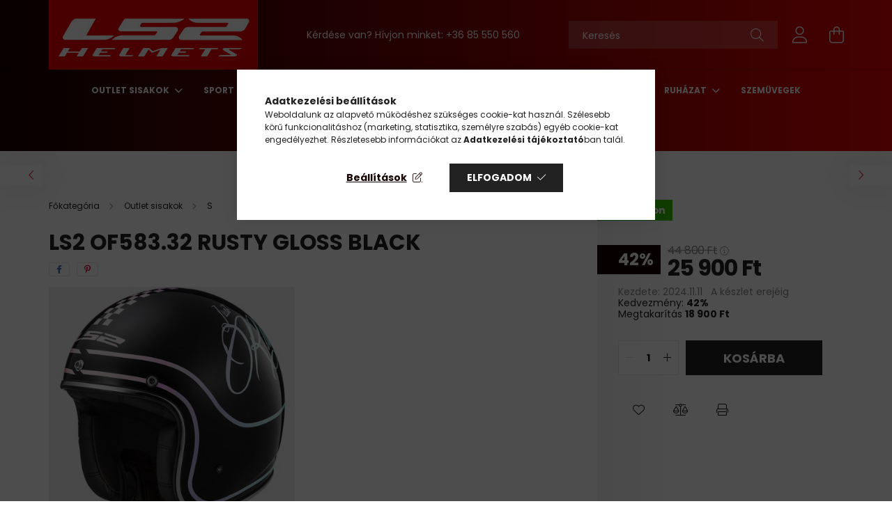

--- FILE ---
content_type: text/html; charset=UTF-8
request_url: https://www.ls2-bukosisak.hu/LS2-OF583-32-RUSTY-GLOSS-BLACK-305833212S
body_size: 19562
content:
<!DOCTYPE html>
<html lang="hu">
<head>
    <meta charset="utf-8">
<meta name="description" content="LS2 OF583.32 RUSTY GLOSS BLACK, ls2-bukosisak.hu">
<meta name="robots" content="index, follow">
<meta http-equiv="X-UA-Compatible" content="IE=Edge">
<meta property="og:site_name" content="ls2-bukosisak.hu" />
<meta property="og:title" content="LS2 OF583.32 RUSTY GLOSS BLACK - ls2-bukosisak.hu">
<meta property="og:description" content="LS2 OF583.32 RUSTY GLOSS BLACK, ls2-bukosisak.hu">
<meta property="og:type" content="product">
<meta property="og:url" content="https://www.ls2-bukosisak.hu/LS2-OF583-32-RUSTY-GLOSS-BLACK-305833212S">
<meta property="og:image" content="https://www.ls2-bukosisak.hu/img/11062/305833212S/305833212S-0.jpg">
<meta name="facebook-domain-verification" content="nojpnkilo3ycovtewfnpk9j0kfx75m">
<meta name="mobile-web-app-capable" content="yes">
<meta name="apple-mobile-web-app-capable" content="yes">
<meta name="MobileOptimized" content="320">
<meta name="HandheldFriendly" content="true">

<title>LS2 OF583.32 RUSTY GLOSS BLACK - ls2-bukosisak.hu</title>


<script>
var service_type="shop";
var shop_url_main="https://www.ls2-bukosisak.hu";
var actual_lang="hu";
var money_len="0";
var money_thousend=" ";
var money_dec=",";
var shop_id=11062;
var unas_design_url="https:"+"/"+"/"+"www.ls2-bukosisak.hu"+"/"+"!common_design"+"/"+"base"+"/"+"002102"+"/";
var unas_design_code='002102';
var unas_base_design_code='2100';
var unas_design_ver=4;
var unas_design_subver=4;
var unas_shop_url='https://www.ls2-bukosisak.hu';
var responsive="yes";
var price_nullcut_disable=1;
var config_plus=new Array();
config_plus['product_tooltip']=1;
config_plus['cart_redirect']=2;
config_plus['money_type']='Ft';
config_plus['money_type_display']='Ft';
var lang_text=new Array();

var UNAS = UNAS || {};
UNAS.shop={"base_url":'https://www.ls2-bukosisak.hu',"domain":'www.ls2-bukosisak.hu',"username":'fullgas.unas.hu',"id":11062,"lang":'hu',"currency_type":'Ft',"currency_code":'HUF',"currency_rate":'1',"currency_length":0,"base_currency_length":0,"canonical_url":'https://www.ls2-bukosisak.hu/LS2-OF583-32-RUSTY-GLOSS-BLACK-305833212S'};
UNAS.design={"code":'002102',"page":'product_details'};
UNAS.api_auth="7f6248ee56036341a8412e9eb9f64304";
UNAS.customer={"email":'',"id":0,"group_id":0,"without_registration":0};
UNAS.shop["category_id"]="226819";
UNAS.shop["sku"]="305833212S";
UNAS.shop["product_id"]="807992590";
UNAS.shop["only_private_customer_can_purchase"] = false;
 

UNAS.text = {
    "button_overlay_close": `Bezár`,
    "popup_window": `Felugró ablak`,
    "list": `lista`,
    "updating_in_progress": `frissítés folyamatban`,
    "updated": `frissítve`,
    "is_opened": `megnyitva`,
    "is_closed": `bezárva`,
    "deleted": `törölve`,
    "consent_granted": `hozzájárulás megadva`,
    "consent_rejected": `hozzájárulás elutasítva`,
    "field_is_incorrect": `mező hibás`,
    "error_title": `Hiba!`,
    "product_variants": `termék változatok`,
    "product_added_to_cart": `A termék a kosárba került`,
    "product_added_to_cart_with_qty_problem": `A termékből csak [qty_added_to_cart] [qty_unit] került kosárba`,
    "product_removed_from_cart": `A termék törölve a kosárból`,
    "reg_title_name": `Név`,
    "reg_title_company_name": `Cégnév`,
    "number_of_items_in_cart": `Kosárban lévő tételek száma`,
    "cart_is_empty": `A kosár üres`,
    "cart_updated": `A kosár frissült`,
    "mandatory": `Kötelező!`
};


UNAS.text["delete_from_compare"]= `Törlés összehasonlításból`;
UNAS.text["comparison"]= `Összehasonlítás`;

UNAS.text["delete_from_favourites"]= `Törlés a kedvencek közül`;
UNAS.text["add_to_favourites"]= `Kedvencekhez`;








window.lazySizesConfig=window.lazySizesConfig || {};
window.lazySizesConfig.loadMode=1;
window.lazySizesConfig.loadHidden=false;

window.dataLayer = window.dataLayer || [];
function gtag(){dataLayer.push(arguments)};
gtag('js', new Date());
</script>

<script src="https://www.ls2-bukosisak.hu/!common_packages/jquery/jquery-3.2.1.js?mod_time=1683104288"></script>
<script src="https://www.ls2-bukosisak.hu/!common_packages/jquery/plugins/migrate/migrate.js?mod_time=1683104288"></script>
<script src="https://www.ls2-bukosisak.hu/!common_packages/jquery/plugins/autocomplete/autocomplete.js?mod_time=1751452520"></script>
<script src="https://www.ls2-bukosisak.hu/!common_packages/jquery/plugins/tools/overlay/overlay.js?mod_time=1753784914"></script>
<script src="https://www.ls2-bukosisak.hu/!common_packages/jquery/plugins/tools/toolbox/toolbox.expose.js?mod_time=1724313744"></script>
<script src="https://www.ls2-bukosisak.hu/!common_packages/jquery/plugins/lazysizes/lazysizes.min.js?mod_time=1683104288"></script>
<script src="https://www.ls2-bukosisak.hu/!common_packages/jquery/plugins/lazysizes/plugins/bgset/ls.bgset.min.js?mod_time=1752825098"></script>
<script src="https://www.ls2-bukosisak.hu/!common_packages/jquery/own/shop_common/exploded/common.js?mod_time=1769410770"></script>
<script src="https://www.ls2-bukosisak.hu/!common_packages/jquery/own/shop_common/exploded/common_overlay.js?mod_time=1754986322"></script>
<script src="https://www.ls2-bukosisak.hu/!common_packages/jquery/own/shop_common/exploded/common_shop_popup.js?mod_time=1754991412"></script>
<script src="https://www.ls2-bukosisak.hu/!common_packages/jquery/own/shop_common/exploded/page_product_details.js?mod_time=1751452520"></script>
<script src="https://www.ls2-bukosisak.hu/!common_packages/jquery/own/shop_common/exploded/function_favourites.js?mod_time=1725525511"></script>
<script src="https://www.ls2-bukosisak.hu/!common_packages/jquery/own/shop_common/exploded/function_compare.js?mod_time=1751452520"></script>
<script src="https://www.ls2-bukosisak.hu/!common_packages/jquery/own/shop_common/exploded/function_product_print.js?mod_time=1725525511"></script>
<script src="https://www.ls2-bukosisak.hu/!common_packages/jquery/plugins/hoverintent/hoverintent.js?mod_time=1683104288"></script>
<script src="https://www.ls2-bukosisak.hu/!common_packages/jquery/own/shop_tooltip/shop_tooltip.js?mod_time=1753441723"></script>
<script src="https://www.ls2-bukosisak.hu/!common_packages/jquery/plugins/responsive_menu/responsive_menu-unas.js?mod_time=1683104288"></script>
<script src="https://www.ls2-bukosisak.hu/!common_design/base/002100/main.js?mod_time=1753356622"></script>
<script src="https://www.ls2-bukosisak.hu/!common_packages/jquery/plugins/flickity/v3/flickity.pkgd.min.js?mod_time=1753784914"></script>
<script src="https://www.ls2-bukosisak.hu/!common_packages/jquery/plugins/toastr/toastr.min.js?mod_time=1683104288"></script>
<script src="https://www.ls2-bukosisak.hu/!common_packages/jquery/plugins/tippy/popper-2.4.4.min.js?mod_time=1683104288"></script>
<script src="https://www.ls2-bukosisak.hu/!common_packages/jquery/plugins/tippy/tippy-bundle.umd.min.js?mod_time=1683104288"></script>
<script src="https://www.ls2-bukosisak.hu/!common_packages/jquery/plugins/photoswipe/photoswipe.min.js?mod_time=1683104288"></script>
<script src="https://www.ls2-bukosisak.hu/!common_packages/jquery/plugins/photoswipe/photoswipe-ui-default.min.js?mod_time=1683104288"></script>

<link href="https://www.ls2-bukosisak.hu/temp/shop_11062_61adf3b93c637300b75464ffa46cf8e8.css?mod_time=1769603817" rel="stylesheet" type="text/css">

<link href="https://www.ls2-bukosisak.hu/LS2-OF583-32-RUSTY-GLOSS-BLACK-305833212S" rel="canonical">
<link href="https://www.ls2-bukosisak.hu/shop_ordered/11062/design_pic/favicon.ico" rel="shortcut icon">
<script>
        var google_consent=1;
    
        gtag('consent', 'default', {
           'ad_storage': 'denied',
           'ad_user_data': 'denied',
           'ad_personalization': 'denied',
           'analytics_storage': 'denied',
           'functionality_storage': 'denied',
           'personalization_storage': 'denied',
           'security_storage': 'granted'
        });

    
        gtag('consent', 'update', {
           'ad_storage': 'denied',
           'ad_user_data': 'denied',
           'ad_personalization': 'denied',
           'analytics_storage': 'denied',
           'functionality_storage': 'denied',
           'personalization_storage': 'denied',
           'security_storage': 'granted'
        });

        </script>
    <script async src="https://www.googletagmanager.com/gtag/js?id=G-E20D9MHZFG"></script>    <script>
    gtag('config', 'G-E20D9MHZFG');

          gtag('config', 'G-N72LM40KVX');
                  gtag('config', 'G-L3ZXDKH3Z3');
                </script>
        <script>
    var google_analytics=1;

                gtag('event', 'view_item', {
              "currency": "HUF",
              "value": '25900',
              "items": [
                  {
                      "item_id": "305833212S",
                      "item_name": "LS2 OF583.32 RUSTY GLOSS BLACK",
                      "item_category": "Outlet sisakok/S",
                      "price": '25900'
                  }
              ],
              'non_interaction': true
            });
               </script>
           <script>
        gtag('config', 'AW-10896459236',{'allow_enhanced_conversions':true});
                </script>
            <script>
        var google_ads=1;

                gtag('event','remarketing', {
            'ecomm_pagetype': 'product',
            'ecomm_prodid': ["305833212S"],
            'ecomm_totalvalue': 25900        });
            </script>
    
    <script>
    var facebook_pixel=1;
    /* <![CDATA[ */
        !function(f,b,e,v,n,t,s){if(f.fbq)return;n=f.fbq=function(){n.callMethod?
            n.callMethod.apply(n,arguments):n.queue.push(arguments)};if(!f._fbq)f._fbq=n;
            n.push=n;n.loaded=!0;n.version='2.0';n.queue=[];t=b.createElement(e);t.async=!0;
            t.src=v;s=b.getElementsByTagName(e)[0];s.parentNode.insertBefore(t,s)}(window,
                document,'script','//connect.facebook.net/en_US/fbevents.js');

        fbq('init', '1123589528495153');
                fbq('track', 'PageView', {}, {eventID:'PageView.aXsbwLWDxXQClBMlBUVyzAAB56Q'});
        
        fbq('track', 'ViewContent', {
            content_name: 'LS2 OF583.32 RUSTY GLOSS BLACK',
            content_category: 'Outlet sisakok > S',
            content_ids: ['305833212S'],
            contents: [{'id': '305833212S', 'quantity': '1'}],
            content_type: 'product',
            value: 25900,
            currency: 'HUF'
        }, {eventID:'ViewContent.aXsbwLWDxXQClBMlBUVyzAAB56Q'});

        
        $(document).ready(function() {
            $(document).on("addToCart", function(event, product_array){
                facebook_event('AddToCart',{
					content_name: product_array.name,
					content_category: product_array.category,
					content_ids: [product_array.sku],
					contents: [{'id': product_array.sku, 'quantity': product_array.qty}],
					content_type: 'product',
					value: product_array.price,
					currency: 'HUF'
				}, {eventID:'AddToCart.' + product_array.event_id});
            });

            $(document).on("addToFavourites", function(event, product_array){
                facebook_event('AddToWishlist', {
                    content_ids: [product_array.sku],
                    content_type: 'product'
                }, {eventID:'AddToFavourites.' + product_array.event_id});
            });
        });

    /* ]]> */
    </script>


    <meta content="width=device-width, initial-scale=1.0" name="viewport" />
    <link rel="preconnect" href="https://fonts.gstatic.com">
    <link rel="preload" href="https://fonts.googleapis.com/css2?family=Poppins:wght@400;700&display=swap" as="style" />
    <link rel="stylesheet" href="https://fonts.googleapis.com/css2?family=Poppins:wght@400;700&display=swap" media="print" onload="this.media='all'">
    <noscript>
        <link rel="stylesheet" href="https://fonts.googleapis.com/css2?family=Poppins:wght@400;700&display=swap" />
    </noscript>
    
    
    
    
    

    
    
    
            
        
        
        
        
        
    
    
</head>




<body class='design_ver4 design_subver1 design_subver2 design_subver3 design_subver4' id="ud_shop_artdet">
<div id="image_to_cart" style="display:none; position:absolute; z-index:100000;"></div>
<div class="overlay_common overlay_warning" id="overlay_cart_add"></div>
<script>$(document).ready(function(){ overlay_init("cart_add",{"onBeforeLoad":false}); });</script>
<div class="overlay_common overlay_ok" id="overlay_cart_add_ok"></div>
<script>$(document).ready(function(){ overlay_init("cart_add_ok",[]); });</script>
<div id="overlay_login_outer"></div>	
	<script>
	$(document).ready(function(){
	    var login_redir_init="";

		$("#overlay_login_outer").overlay({
			onBeforeLoad: function() {
                var login_redir_temp=login_redir_init;
                if (login_redir_act!="") {
                    login_redir_temp=login_redir_act;
                    login_redir_act="";
                }

									$.ajax({
						type: "GET",
						async: true,
						url: "https://www.ls2-bukosisak.hu/shop_ajax/ajax_popup_login.php",
						data: {
							shop_id:"11062",
							lang_master:"hu",
                            login_redir:login_redir_temp,
							explicit:"ok",
							get_ajax:"1"
						},
						success: function(data){
							$("#overlay_login_outer").html(data);
							if (unas_design_ver >= 5) $("#overlay_login_outer").modal('show');
							$('#overlay_login1 input[name=shop_pass_login]').keypress(function(e) {
								var code = e.keyCode ? e.keyCode : e.which;
								if(code.toString() == 13) {		
									document.form_login_overlay.submit();		
								}	
							});	
						}
					});
								},
			top: 50,
			mask: {
	color: "#000000",
	loadSpeed: 200,
	maskId: "exposeMaskOverlay",
	opacity: 0.7
},
			closeOnClick: (config_plus['overlay_close_on_click_forced'] === 1),
			onClose: function(event, overlayIndex) {
				$("#login_redir").val("");
			},
			load: false
		});
		
			});
	function overlay_login() {
		$(document).ready(function(){
			$("#overlay_login_outer").overlay().load();
		});
	}
	function overlay_login_remind() {
        if (unas_design_ver >= 5) {
            $("#overlay_remind").overlay().load();
        } else {
            $(document).ready(function () {
                $("#overlay_login_outer").overlay().close();
                setTimeout('$("#overlay_remind").overlay().load();', 250);
            });
        }
	}

    var login_redir_act="";
    function overlay_login_redir(redir) {
        login_redir_act=redir;
        $("#overlay_login_outer").overlay().load();
    }
	</script>  
	<div class="overlay_common overlay_info" id="overlay_remind"></div>
<script>$(document).ready(function(){ overlay_init("remind",[]); });</script>

	<script>
    	function overlay_login_error_remind() {
		$(document).ready(function(){
			load_login=0;
			$("#overlay_error").overlay().close();
			setTimeout('$("#overlay_remind").overlay().load();', 250);	
		});
	}
	</script>  
	<div class="overlay_common overlay_info" id="overlay_newsletter"></div>
<script>$(document).ready(function(){ overlay_init("newsletter",[]); });</script>

<script>
function overlay_newsletter() {
    $(document).ready(function(){
        $("#overlay_newsletter").overlay().load();
    });
}
</script>
<div class="overlay_common overlay_error" id="overlay_script"></div>
<script>$(document).ready(function(){ overlay_init("script",[]); });</script>
    <script>
    $(document).ready(function() {
        $.ajax({
            type: "GET",
            url: "https://www.ls2-bukosisak.hu/shop_ajax/ajax_stat.php",
            data: {master_shop_id:"11062",get_ajax:"1"}
        });
    });
    </script>
    

<div id="container" class="no-slideshow  page_shop_artdet_305833212S filter-not-exists">
            <header class="header position-relative">
            
            <div class="header-inner">
                <div class="header-container container">
                    <div class="row gutters-5 flex-nowrap justify-content-center align-items-center">
                            <div id="header_logo_img" class="js-element logo col-auto flex-shrink-1 order-2 order-xl-1" data-element-name="header_logo">
        <div class="header_logo-img-container">
            <div class="header_logo-img-wrapper">
                                                            <a href="https://www.ls2-bukosisak.hu">                        <picture>
                                                                                    <img                                  width="300" height="100"
                                                                  src="https://www.ls2-bukosisak.hu/!common_design/custom/fullgas.unas.hu/element/layout_hu_header_logo-300x80_1_default.jpg?time=1741940885"
                                 srcset="https://www.ls2-bukosisak.hu/!common_design/custom/fullgas.unas.hu/element/layout_hu_header_logo-300x80_1_default.jpg?time=1741940885 1x"
                                 alt="ls2-bukosisak.hu"/>
                        </picture>
                        </a>                                                </div>
        </div>
    </div>


                        <div class="header__left col-auto col-xl order-1 order-xl-2">
                            <div class="d-flex align-items-center justify-content-center">
                                <button type="button" class="hamburger__btn js-hamburger-btn dropdown--btn d-xl-none" id="hamburger__btn" aria-label="hamburger button" data-btn-for=".hamburger__dropdown">
                                    <span class="hamburger__btn-icon icon--hamburger"></span>
                                </button>
                                    <div class="js-element header_text_section_2 d-none d-xl-block" data-element-name="header_text_section_2">
        <div class="element__content ">
                            <div class="element__html slide-1">Kérdése van? Hívjon minket: +36 85 550 560</div>
                    </div>
    </div>

                            </div>
                        </div>

                        <div class="header__right col col-xl-auto order-3 py-3 py-lg-5">
                            <div class="d-flex align-items-center justify-content-end">
                                
                                
                                <div class="search-open-btn d-block d-lg-none icon--search text-center" onclick="toggleSearch();"></div>
                                <div class="search__container">
                                    <div class="search-box position-relative ml-auto container px-0 browser-is-chrome" id="box_search_content">
    <form name="form_include_search" id="form_include_search" action="https://www.ls2-bukosisak.hu/shop_search.php" method="get">
        <div class="box-search-group mb-0">
            <input data-stay-visible-breakpoint="992" name="search" id="box_search_input" value=""
                   aria-label="Keresés" pattern=".{3,100}" title="Hosszabb kereső kifejezést írjon be!" placeholder="Keresés"
                   type="text" maxlength="100" class="ac_input form-control js-search-input" autocomplete="off" required            >
            <div class="search-box__search-btn-outer input-group-append" title="Keresés">
                <button class="search-btn" aria-label="Keresés">
                    <span class="search-btn-icon icon--search"></span>
                </button>
            </div>
            <div class="search__loading">
                <div class="loading-spinner--small"></div>
            </div>
        </div>
        <div class="search-box__mask"></div>
    </form>
    <div class="ac_results"></div>
</div>
<script>
    $(document).ready(function(){
        $(document).on('smartSearchInputLoseFocus', function(){
            if ($('.js-search-smart-autocomplete').length>0) {
                setTimeout(function(){
                    let height = $(window).height() - ($('.js-search-smart-autocomplete').offset().top - $(window).scrollTop()) - 20;
                    $('.search-smart-autocomplete').css('max-height', height + 'px');
                }, 300);
            }
        });
    });
</script>



                                </div>
                                <div class="profil__container">
                                                <div class="profile">
            <button type="button" class="profile__btn js-profile-btn dropdown--btn" id="profile__btn" data-orders="https://www.ls2-bukosisak.hu/shop_order_track.php" aria-label="profile button" data-btn-for=".profile__dropdown">
                <span class="profile__btn-icon icon--head"></span>
            </button>
        </div>
    
                                </div>
                                <div class="cart-box__container pr-3 pr-xl-0">
                                    <button class="cart-box__btn dropdown--btn" aria-label="cart button" type="button" data-btn-for=".cart-box__dropdown">
                                        <span class="cart-box__btn-icon icon--cart">
                                                <span id='box_cart_content' class='cart-box'>            </span>
                                        </span>
                                    </button>
                                </div>
                            </div>
                        </div>
                    </div>
                </div>
            </div>
                            <div class="header-menus d-none d-xl-block">
                    <div class="container text-center position-relative">
                        <ul class="main-menus d-none d-lg-flex justify-content-center text-left js-main-menus-content cat-menus level-0 plus-menus level-0" data-level="0">
                                <li class='cat-menu  has-child js-cat-menu-828057' data-id="828057">

        <span class="cat-menu__name font-weight-bold">
                            <a class='cat-menu__link font-weight-bold' href='https://www.ls2-bukosisak.hu/sct/828057/Outlet-sisakok' >
                            Outlet sisakok            </a>
        </span>

        			    <div class="cat-menu__sublist js-sublist level-1 ">
        <div class="sublist-inner js-sublist-inner ps__child--consume">
            <div class="cat-menu__sublist-inner d-flex">
                <div class="flex-grow-1">
                    <ul class="cat-menus level-1 row" data-level="cat-level-1">
                                                    <li class="col-2 mb-5 cat-menu js-cat-menu-950806" data-id="950806">
                                <span class="cat-menu__name text-uppercase font-weight-bold" >
                                    <a class="cat-menu__link" href="https://www.ls2-bukosisak.hu/spl/950806/XS" >
                                    XS
                                                                            </a>
                                </span>
                                                            </li>
                                                    <li class="col-2 mb-5 cat-menu js-cat-menu-226819" data-id="226819">
                                <span class="cat-menu__name text-uppercase font-weight-bold" >
                                    <a class="cat-menu__link" href="https://www.ls2-bukosisak.hu/spl/226819/S" >
                                    S
                                                                            </a>
                                </span>
                                                            </li>
                                                    <li class="col-2 mb-5 cat-menu js-cat-menu-525848" data-id="525848">
                                <span class="cat-menu__name text-uppercase font-weight-bold" >
                                    <a class="cat-menu__link" href="https://www.ls2-bukosisak.hu/spl/525848/M" >
                                    M
                                                                            </a>
                                </span>
                                                            </li>
                                                    <li class="col-2 mb-5 cat-menu js-cat-menu-700011" data-id="700011">
                                <span class="cat-menu__name text-uppercase font-weight-bold" >
                                    <a class="cat-menu__link" href="https://www.ls2-bukosisak.hu/spl/700011/L" >
                                    L
                                                                            </a>
                                </span>
                                                            </li>
                                                    <li class="col-2 mb-5 cat-menu js-cat-menu-496569" data-id="496569">
                                <span class="cat-menu__name text-uppercase font-weight-bold" >
                                    <a class="cat-menu__link" href="https://www.ls2-bukosisak.hu/spl/496569/XL" >
                                    XL
                                                                            </a>
                                </span>
                                                            </li>
                                                    <li class="col-2 mb-5 cat-menu js-cat-menu-896793" data-id="896793">
                                <span class="cat-menu__name text-uppercase font-weight-bold" >
                                    <a class="cat-menu__link" href="https://www.ls2-bukosisak.hu/spl/896793/XXL" >
                                    XXL
                                                                            </a>
                                </span>
                                                            </li>
                                            </ul>
                </div>
                            </div>
        </div>
    </div>


            </li>
    <li class='cat-menu  has-child js-cat-menu-373553' data-id="373553">

        <span class="cat-menu__name font-weight-bold">
                            <a class='cat-menu__link font-weight-bold' href='https://www.ls2-bukosisak.hu/sct/373553/Sport-es-Utca' >
                            Sport és Utca            </a>
        </span>

        			    <div class="cat-menu__sublist js-sublist level-1 ">
        <div class="sublist-inner js-sublist-inner ps__child--consume">
            <div class="cat-menu__sublist-inner d-flex">
                <div class="flex-grow-1">
                    <ul class="cat-menus level-1 row" data-level="cat-level-1">
                                                    <li class="col-2 mb-5 cat-menu js-cat-menu-756470" data-id="756470">
                                <span class="cat-menu__name text-uppercase font-weight-bold" >
                                    <a class="cat-menu__link" href="https://www.ls2-bukosisak.hu/spl/756470/Zart" >
                                    Zárt
                                                                            </a>
                                </span>
                                                            </li>
                                                    <li class="col-2 mb-5 cat-menu js-cat-menu-566669" data-id="566669">
                                <span class="cat-menu__name text-uppercase font-weight-bold" >
                                    <a class="cat-menu__link" href="https://www.ls2-bukosisak.hu/spl/566669/Felnyithato" >
                                    Felnyitható
                                                                            </a>
                                </span>
                                                            </li>
                                                    <li class="col-2 mb-5 cat-menu js-cat-menu-504686" data-id="504686">
                                <span class="cat-menu__name text-uppercase font-weight-bold" >
                                    <a class="cat-menu__link" href="https://www.ls2-bukosisak.hu/spl/504686/Nyitott" >
                                    Nyitott
                                                                            </a>
                                </span>
                                                            </li>
                                            </ul>
                </div>
                            </div>
        </div>
    </div>


            </li>
    <li class='cat-menu  has-child js-cat-menu-612260' data-id="612260">

        <span class="cat-menu__name font-weight-bold">
                            <a class='cat-menu__link font-weight-bold' href='https://www.ls2-bukosisak.hu/sct/612260/Offroad' >
                            Offroad            </a>
        </span>

        			    <div class="cat-menu__sublist js-sublist level-1 ">
        <div class="sublist-inner js-sublist-inner ps__child--consume">
            <div class="cat-menu__sublist-inner d-flex">
                <div class="flex-grow-1">
                    <ul class="cat-menus level-1 row" data-level="cat-level-1">
                                                    <li class="col-2 mb-5 cat-menu js-cat-menu-835572" data-id="835572">
                                <span class="cat-menu__name text-uppercase font-weight-bold" >
                                    <a class="cat-menu__link" href="https://www.ls2-bukosisak.hu/spl/835572/Adventure" >
                                    Adventure
                                                                            </a>
                                </span>
                                                            </li>
                                                    <li class="col-2 mb-5 cat-menu js-cat-menu-678396" data-id="678396">
                                <span class="cat-menu__name text-uppercase font-weight-bold" >
                                    <a class="cat-menu__link" href="https://www.ls2-bukosisak.hu/spl/678396/Motocross" >
                                    Motocross
                                                                            </a>
                                </span>
                                                            </li>
                                            </ul>
                </div>
                            </div>
        </div>
    </div>


            </li>
    <li class='cat-menu  js-cat-menu-286576' data-id="286576">

        <span class="cat-menu__name font-weight-bold">
                            <a class='cat-menu__link font-weight-bold' href='https://www.ls2-bukosisak.hu/spl/286576/Gyerek' >
                            Gyerek            </a>
        </span>

            </li>
    <li class='cat-menu  has-child js-cat-menu-803239' data-id="803239">

        <span class="cat-menu__name font-weight-bold">
                            <a class='cat-menu__link font-weight-bold' href='https://www.ls2-bukosisak.hu/sct/803239/Alkatreszek' >
                            Alkatrészek            </a>
        </span>

        			    <div class="cat-menu__sublist js-sublist level-1 ">
        <div class="sublist-inner js-sublist-inner ps__child--consume">
            <div class="cat-menu__sublist-inner d-flex">
                <div class="flex-grow-1">
                    <ul class="cat-menus level-1 row" data-level="cat-level-1">
                                                    <li class="col-2 mb-5 cat-menu has-child js-cat-menu-204833" data-id="204833">
                                <span class="cat-menu__name text-uppercase font-weight-bold" >
                                    <a class="cat-menu__link" href="https://www.ls2-bukosisak.hu/Felnyithato-bukosisak-alkatreszek" >
                                    Felnyitható bukósisak alkatrészek
                                                                            </a>
                                </span>
                                                                        <div class="cat-menu__list level-2">
        <ul class="cat-menus level-2" data-level="cat-level-2">
                            <li class="cat-menu js-cat-menu-620116" data-id="620116">
                    <span class="cat-menu__name" >
                        <a class="cat-menu__link" href="https://www.ls2-bukosisak.hu/FF910-Advant-II" >                        FF910 Advant II
                                                    </a>                    </span>
                                    </li>
                            <li class="cat-menu js-cat-menu-162721" data-id="162721">
                    <span class="cat-menu__name" >
                        <a class="cat-menu__link" href="https://www.ls2-bukosisak.hu/FF313-Vortex" >                        FF313 Vortex
                                                    </a>                    </span>
                                    </li>
                            <li class="cat-menu js-cat-menu-646570" data-id="646570">
                    <span class="cat-menu__name" >
                        <a class="cat-menu__link" href="https://www.ls2-bukosisak.hu/FF324-Metro" >                        FF324 Metro
                                                    </a>                    </span>
                                    </li>
                            <li class="cat-menu js-cat-menu-169776" data-id="169776">
                    <span class="cat-menu__name" >
                        <a class="cat-menu__link" href="https://www.ls2-bukosisak.hu/FF325-Strobe" >                        FF325 Strobe
                                                    </a>                    </span>
                                    </li>
                            <li class="cat-menu js-cat-menu-665409" data-id="665409">
                    <span class="cat-menu__name" >
                        <a class="cat-menu__link" href="https://www.ls2-bukosisak.hu/FF370" >                        FF370
                                                    </a>                    </span>
                                    </li>
                            <li class="cat-menu js-cat-menu-643670" data-id="643670">
                    <span class="cat-menu__name" >
                        <a class="cat-menu__link" href="https://www.ls2-bukosisak.hu/FF386" >                        FF386
                                                    </a>                    </span>
                                    </li>
                            <li class="cat-menu js-cat-menu-264631" data-id="264631">
                    <span class="cat-menu__name" >
                        <a class="cat-menu__link" href="https://www.ls2-bukosisak.hu/FF393" >                        FF393
                                                    </a>                    </span>
                                    </li>
                                        <li class="cat-menu">
                    <a class="cat-menu__link cat-menu__all-cat font-s icon--a-chevron-right" href="https://www.ls2-bukosisak.hu/Felnyithato-bukosisak-alkatreszek">További kategóriák</a>
                </li>
                    </ul>
    </div>


                                                            </li>
                                                    <li class="col-2 mb-5 cat-menu has-child js-cat-menu-644993" data-id="644993">
                                <span class="cat-menu__name text-uppercase font-weight-bold" >
                                    <a class="cat-menu__link" href="https://www.ls2-bukosisak.hu/Nyitott-bukosisak-alkatreszek" >
                                    Nyitott bukósisak alkatrészek
                                                                            </a>
                                </span>
                                                                        <div class="cat-menu__list level-2">
        <ul class="cat-menus level-2" data-level="cat-level-2">
                            <li class="cat-menu js-cat-menu-586587" data-id="586587">
                    <span class="cat-menu__name" >
                        <a class="cat-menu__link" href="https://www.ls2-bukosisak.hu/OF518" >                        OF518
                                                    </a>                    </span>
                                    </li>
                            <li class="cat-menu js-cat-menu-183485" data-id="183485">
                    <span class="cat-menu__name" >
                        <a class="cat-menu__link" href="https://www.ls2-bukosisak.hu/OF521-Infinity" >                        OF521 Infinity
                                                    </a>                    </span>
                                    </li>
                            <li class="cat-menu js-cat-menu-813382" data-id="813382">
                    <span class="cat-menu__name" >
                        <a class="cat-menu__link" href="https://www.ls2-bukosisak.hu/OF558" >                        OF558
                                                    </a>                    </span>
                                    </li>
                            <li class="cat-menu js-cat-menu-543866" data-id="543866">
                    <span class="cat-menu__name" >
                        <a class="cat-menu__link" href="https://www.ls2-bukosisak.hu/OF559" >                        OF559
                                                    </a>                    </span>
                                    </li>
                            <li class="cat-menu js-cat-menu-135613" data-id="135613">
                    <span class="cat-menu__name" >
                        <a class="cat-menu__link" href="https://www.ls2-bukosisak.hu/OF560" >                        OF560
                                                    </a>                    </span>
                                    </li>
                            <li class="cat-menu js-cat-menu-246446" data-id="246446">
                    <span class="cat-menu__name" >
                        <a class="cat-menu__link" href="https://www.ls2-bukosisak.hu/OF562-Airflow" >                        OF562 Airflow
                                                    </a>                    </span>
                                    </li>
                            <li class="cat-menu js-cat-menu-419186" data-id="419186">
                    <span class="cat-menu__name" >
                        <a class="cat-menu__link" href="https://www.ls2-bukosisak.hu/OF569-Track" >                        OF569 Track
                                                    </a>                    </span>
                                    </li>
                                        <li class="cat-menu">
                    <a class="cat-menu__link cat-menu__all-cat font-s icon--a-chevron-right" href="https://www.ls2-bukosisak.hu/Nyitott-bukosisak-alkatreszek">További kategóriák</a>
                </li>
                    </ul>
    </div>


                                                            </li>
                                                    <li class="col-2 mb-5 cat-menu has-child js-cat-menu-807836" data-id="807836">
                                <span class="cat-menu__name text-uppercase font-weight-bold" >
                                    <a class="cat-menu__link" href="https://www.ls2-bukosisak.hu/Offroad-bukosisak-alkatreszek" >
                                    Offroad bukósisak alkatrészek
                                                                            </a>
                                </span>
                                                                        <div class="cat-menu__list level-2">
        <ul class="cat-menus level-2" data-level="cat-level-2">
                            <li class="cat-menu js-cat-menu-224664" data-id="224664">
                    <span class="cat-menu__name" >
                        <a class="cat-menu__link" href="https://www.ls2-bukosisak.hu/MX426" >                        MX426
                                                    </a>                    </span>
                                    </li>
                            <li class="cat-menu js-cat-menu-898658" data-id="898658">
                    <span class="cat-menu__name" >
                        <a class="cat-menu__link" href="https://www.ls2-bukosisak.hu/MX436-Pioneer" >                        MX436 Pioneer
                                                    </a>                    </span>
                                    </li>
                            <li class="cat-menu js-cat-menu-451927" data-id="451927">
                    <span class="cat-menu__name" >
                        <a class="cat-menu__link" href="https://www.ls2-bukosisak.hu/MX437-Fast-Evo" >                        MX437 Fast Evo
                                                    </a>                    </span>
                                    </li>
                            <li class="cat-menu js-cat-menu-643353" data-id="643353">
                    <span class="cat-menu__name" >
                        <a class="cat-menu__link" href="https://www.ls2-bukosisak.hu/MX456" >                        MX456
                                                    </a>                    </span>
                                    </li>
                            <li class="cat-menu js-cat-menu-523608" data-id="523608">
                    <span class="cat-menu__name" >
                        <a class="cat-menu__link" href="https://www.ls2-bukosisak.hu/MX701-Explorer" >                        MX701 Explorer
                                                    </a>                    </span>
                                    </li>
                            <li class="cat-menu js-cat-menu-940109" data-id="940109">
                    <span class="cat-menu__name" >
                        <a class="cat-menu__link" href="https://www.ls2-bukosisak.hu/MX702-PIONEER-II" >                        MX702 PIONEER II
                                                    </a>                    </span>
                                    </li>
                                </ul>
    </div>


                                                            </li>
                                                    <li class="col-2 mb-5 cat-menu has-child js-cat-menu-312129" data-id="312129">
                                <span class="cat-menu__name text-uppercase font-weight-bold" >
                                    <a class="cat-menu__link" href="https://www.ls2-bukosisak.hu/Zart-bukosisak-alkatreszek" >
                                    Zárt bukósisak alkatrészek
                                                                            </a>
                                </span>
                                                                        <div class="cat-menu__list level-2">
        <ul class="cat-menus level-2" data-level="cat-level-2">
                            <li class="cat-menu js-cat-menu-638166" data-id="638166">
                    <span class="cat-menu__name" >
                        <a class="cat-menu__link" href="https://www.ls2-bukosisak.hu/FF805-Thunder-FIM" >                        FF805 Thunder FIM
                                                    </a>                    </span>
                                    </li>
                            <li class="cat-menu js-cat-menu-537056" data-id="537056">
                    <span class="cat-menu__name" >
                        <a class="cat-menu__link" href="https://www.ls2-bukosisak.hu/FF812-KID" >                        FF812 KID
                                                    </a>                    </span>
                                    </li>
                            <li class="cat-menu js-cat-menu-954783" data-id="954783">
                    <span class="cat-menu__name" >
                        <a class="cat-menu__link" href="https://www.ls2-bukosisak.hu/FF320-Stream" >                        FF320 Stream
                                                    </a>                    </span>
                                    </li>
                            <li class="cat-menu js-cat-menu-764123" data-id="764123">
                    <span class="cat-menu__name" >
                        <a class="cat-menu__link" href="https://www.ls2-bukosisak.hu/FF322" >                        FF322
                                                    </a>                    </span>
                                    </li>
                            <li class="cat-menu js-cat-menu-883775" data-id="883775">
                    <span class="cat-menu__name" >
                        <a class="cat-menu__link" href="https://www.ls2-bukosisak.hu/FF323-Arrow" >                        FF323 Arrow
                                                    </a>                    </span>
                                    </li>
                            <li class="cat-menu js-cat-menu-980649" data-id="980649">
                    <span class="cat-menu__name" >
                        <a class="cat-menu__link" href="https://www.ls2-bukosisak.hu/FF327-Challenger" >                        FF327 Challenger
                                                    </a>                    </span>
                                    </li>
                            <li class="cat-menu js-cat-menu-317840" data-id="317840">
                    <span class="cat-menu__name" >
                        <a class="cat-menu__link" href="https://www.ls2-bukosisak.hu/FF350" >                        FF350
                                                    </a>                    </span>
                                    </li>
                                        <li class="cat-menu">
                    <a class="cat-menu__link cat-menu__all-cat font-s icon--a-chevron-right" href="https://www.ls2-bukosisak.hu/Zart-bukosisak-alkatreszek">További kategóriák</a>
                </li>
                    </ul>
    </div>


                                                            </li>
                                            </ul>
                </div>
                            </div>
        </div>
    </div>


            </li>
    <li class='cat-menu  js-cat-menu-321504' data-id="321504">

        <span class="cat-menu__name font-weight-bold">
                            <a class='cat-menu__link font-weight-bold' href='https://www.ls2-bukosisak.hu/spl/321504/Sisak-kommunikacio' >
                            Sisak kommunikáció            </a>
        </span>

            </li>
    <li class='cat-menu  has-child js-cat-menu-253301' data-id="253301">

        <span class="cat-menu__name font-weight-bold">
                            <a class='cat-menu__link font-weight-bold' href='https://www.ls2-bukosisak.hu/sct/253301/Ruhazat' >
                            Ruházat            </a>
        </span>

        			    <div class="cat-menu__sublist js-sublist level-1 ">
        <div class="sublist-inner js-sublist-inner ps__child--consume">
            <div class="cat-menu__sublist-inner d-flex">
                <div class="flex-grow-1">
                    <ul class="cat-menus level-1 row" data-level="cat-level-1">
                                                    <li class="col-2 mb-5 cat-menu js-cat-menu-167317" data-id="167317">
                                <span class="cat-menu__name text-uppercase font-weight-bold" >
                                    <a class="cat-menu__link" href="https://www.ls2-bukosisak.hu/Kabatok" >
                                    Kabátok
                                                                            </a>
                                </span>
                                                            </li>
                                                    <li class="col-2 mb-5 cat-menu js-cat-menu-250888" data-id="250888">
                                <span class="cat-menu__name text-uppercase font-weight-bold" >
                                    <a class="cat-menu__link" href="https://www.ls2-bukosisak.hu/Kesztyuk" >
                                    Kesztyűk
                                                                            </a>
                                </span>
                                                            </li>
                                                    <li class="col-2 mb-5 cat-menu js-cat-menu-749471" data-id="749471">
                                <span class="cat-menu__name text-uppercase font-weight-bold" >
                                    <a class="cat-menu__link" href="https://www.ls2-bukosisak.hu/Nadragok" >
                                    Nadrágok
                                                                            </a>
                                </span>
                                                            </li>
                                            </ul>
                </div>
                            </div>
        </div>
    </div>


            </li>
    <li class='cat-menu  js-cat-menu-645892' data-id="645892">

        <span class="cat-menu__name font-weight-bold">
                            <a class='cat-menu__link font-weight-bold' href='https://www.ls2-bukosisak.hu/Szemuvegek' >
                            Szemüvegek            </a>
        </span>

            </li>
    <li class='cat-menu  js-cat-menu-654980' data-id="654980">

        <span class="cat-menu__name font-weight-bold">
                            <a class='cat-menu__link font-weight-bold' href='https://www.ls2-bukosisak.hu/Maszkok' >
                            Maszkok            </a>
        </span>

            </li>

<script>
    $(document).ready(function () {
                    $('.cat-menu.has-child').hoverIntent({
                over: function () {
                    $(this).addClass('is-opened');
                    $('html').addClass('cat-level-0-is-opened');
                },
                out: function () {
                    $(this).removeClass('is-opened');
                    $('html').removeClass('cat-level-0-is-opened');
                },
                interval: 100,
                sensitivity: 10,
                timeout: 250
            });
            });
</script>

                            			<li class="plus-menu" data-id="641749">
			<span class="plus-menu__name font-weight-bold">
									<a class="plus-menu__link" href="https://www.ls2-bukosisak.hu/spg/641749/Legyel-viszonteladonk" >
									Legyél viszonteladónk!
				</a>
			</span>
					</li>
		<script>
		$(document).ready(function () {
							$('.plus-menu.has-child').hoverIntent({
					over: function () {
						$(this).addClass('is-opened');
						$('html').addClass('cat-level-0-is-opened');
					},
					out: function () {
						$(this).removeClass('is-opened');
						$('html').removeClass('cat-level-0-is-opened');
					},
					interval: 100,
					sensitivity: 10,
					timeout: 0
				});
					});
	</script>


                        </ul>
                    </div>
                </div>
                    </header>
    
            <main class="main">
            <div class="main__content">
                                
                <div class="page_content_outer">
                    
<link rel="stylesheet" type="text/css" href="https://www.ls2-bukosisak.hu/!common_packages/jquery/plugins/photoswipe/css/default-skin.min.css">
<link rel="stylesheet" type="text/css" href="https://www.ls2-bukosisak.hu/!common_packages/jquery/plugins/photoswipe/css/photoswipe.min.css">


<script>
    var $clickElementToInitPs = '.js-init-ps';

    var initPhotoSwipeFromDOM = function() {
        var $pswp = $('.pswp')[0];
        var $psDatas = $('.photoSwipeDatas');

        $psDatas.each( function() {
            var $pics = $(this),
                getItems = function() {
                    var items = [];
                    $pics.find('a').each(function() {
                        var $this = $(this),
                            $href   = $this.attr('href'),
                            $size   = $this.data('size').split('x'),
                            $width  = $size[0],
                            $height = $size[1],
                            item = {
                                src : $href,
                                w   : $width,
                                h   : $height
                            };
                        items.push(item);
                    });
                    return items;
                };

            var items = getItems();

            $($clickElementToInitPs).on('click', function (event) {
                var $this = $(this);
                event.preventDefault();

                var $index = parseInt($this.attr('data-loop-index'));
                var options = {
                    index: $index,
                    history: false,
                    bgOpacity: 0.5,
                    shareEl: false,
                    showHideOpacity: true,
                    getThumbBoundsFn: function (index) {
                        /** azon képeről nagyítson a photoswipe, melyek láthatók
                        **/
                        var thumbnails = $($clickElementToInitPs).map(function() {
                            var $this = $(this);
                            if ($this.is(":visible")) {
                                return this;
                            }
                        }).get();
                        var thumbnail = thumbnails[index];
                        var pageYScroll = window.pageYOffset || document.documentElement.scrollTop;
                        var zoomedImgHeight = items[index].h;
                        var zoomedImgWidth = items[index].w;
                        var zoomedImgRatio = zoomedImgHeight / zoomedImgWidth;
                        var rect = thumbnail.getBoundingClientRect();
                        var zoomableImgHeight = rect.height;
                        var zoomableImgWidth = rect.width;
                        var zoomableImgRatio = (zoomableImgHeight / zoomableImgWidth);
                        var offsetY = 0;
                        var offsetX = 0;
                        var returnWidth = zoomableImgWidth;

                        if (zoomedImgRatio < 1) { /* a nagyított kép fekvő */
                            if (zoomedImgWidth < zoomableImgWidth) { /*A nagyított kép keskenyebb */
                                offsetX = (zoomableImgWidth - zoomedImgWidth) / 2;
                                offsetY = (Math.abs(zoomableImgHeight - zoomedImgHeight)) / 2;
                                returnWidth = zoomedImgWidth;
                            } else { /*A nagyított kép szélesebb */
                                offsetY = (zoomableImgHeight - (zoomableImgWidth * zoomedImgRatio)) / 2;
                            }

                        } else if (zoomedImgRatio > 1) { /* a nagyított kép álló */
                            if (zoomedImgHeight < zoomableImgHeight) { /*A nagyított kép alacsonyabb */
                                offsetX = (zoomableImgWidth - zoomedImgWidth) / 2;
                                offsetY = (zoomableImgHeight - zoomedImgHeight) / 2;
                                returnWidth = zoomedImgWidth;
                            } else { /*A nagyított kép magasabb */
                                offsetX = (zoomableImgWidth - (zoomableImgHeight / zoomedImgRatio)) / 2;
                                if (zoomedImgRatio > zoomableImgRatio) returnWidth = zoomableImgHeight / zoomedImgRatio;
                            }
                        } else { /*A nagyított kép négyzetes */
                            if (zoomedImgWidth < zoomableImgWidth) { /*A nagyított kép keskenyebb */
                                offsetX = (zoomableImgWidth - zoomedImgWidth) / 2;
                                offsetY = (Math.abs(zoomableImgHeight - zoomedImgHeight)) / 2;
                                returnWidth = zoomedImgWidth;
                            } else { /*A nagyított kép szélesebb */
                                offsetY = (zoomableImgHeight - zoomableImgWidth) / 2;
                            }
                        }

                        return {x: rect.left + offsetX, y: rect.top + pageYScroll + offsetY, w: returnWidth};
                    },
                    getDoubleTapZoom: function (isMouseClick, item) {
                        if (isMouseClick) {
                            return 1;
                        } else {
                            return item.initialZoomLevel < 0.7 ? 1 : 1.5;
                        }
                    }
                };

                var photoSwipe = new PhotoSwipe($pswp, PhotoSwipeUI_Default, items, options);
                photoSwipe.init();
            });
        });
    };
</script>


<div id='page_artdet_content' class='artdet artdet--type-1 position-relative'>

            <div class="fixed-cart bg-white js-fixed-cart" id="artdet__fixed-cart">
            <div class="container">
                <div class="row gutters-5 gutters-md-10 align-items-center py-3">
                    <div class="col-auto">
                        <img class="navbar__fixed-cart-img lazyload" width="50" height="50" src="https://www.ls2-bukosisak.hu/main_pic/space.gif" data-src="https://www.ls2-bukosisak.hu/img/11062/305833212S/50x50,r/305833212S-0.jpg?time=1708436402" data-srcset="https://www.ls2-bukosisak.hu/img/11062/305833212S/100x100,r/305833212S-0.jpg?time=1708436402 2x" alt="LS2 OF583.32 RUSTY GLOSS BLACK" />
                    </div>
                    <div class="col">
                        <div class="d-flex flex-column flex-md-row align-items-md-center">
                            <div class="fixed-cart__name line-clamp--2-12 font-weight-bold">LS2 OF583.32 RUSTY GLOSS BLACK
</div>
                                                            <div class="fixed-cart__price with-rrp ml-md-auto  has-sale-price">
                                                                            <div class="artdet__price-base product-price--base">
                                             <span class="fixed-cart__price-base-value text-muted text-line-through"><span id='price_net_brutto_305833212S' class='price_net_brutto_305833212S'>44 800</span> Ft</span>&nbsp;<span class="icon--info" data-tippy="Az áthúzott ár az árcsökkentés alkalmazását megelőző 30 nap legalacsonyabb eladási ára."></span>                                        </div>
                                                                                                                <div class="artdet__price-discount product-price--sale">
                                             
                                            <span id='price_akcio_brutto_305833212S' class='price_akcio_brutto_305833212S'>25 900</span> Ft
                                        </div>
                                                                    </div>
                                                    </div>
                    </div>
                    <div class="col-auto">
                        <button class="navbar__fixed-cart-btn btn btn-primary" type="button" onclick="$('.artdet__cart-btn').trigger('click');"  >Kosárba</button>
                    </div>
                </div>
            </div>
        </div>
        <script>
            $(document).ready(function () {
                var $itemVisibilityCheck = $(".js-main-cart-btn");
                var $stickyElement = $(".js-fixed-cart");

                $(window).scroll(function () {
                    if ($(this).scrollTop() + 60 > $itemVisibilityCheck.offset().top) {
                        $stickyElement.addClass('is-visible');
                    } else {
                        $stickyElement.removeClass('is-visible');
                    }
                });
            });
        </script>
    
            <div class="artdet__pagination-wrap">
            <div class='artdet__pagination-btn artdet__pagination-prev desktop d-none d-md-flex' onclick="product_det_prevnext('https://www.ls2-bukosisak.hu/LS2-OF583-32-RUSTY-GLOSS-BLACK-305833212S','?cat=226819&sku=305833212S&action=prev_js')">
                <div class="icon--arrow-left"></div>
            </div>
            <div class='artdet__pagination-btn artdet__pagination-next desktop d-none d-md-flex' onclick="product_det_prevnext('https://www.ls2-bukosisak.hu/LS2-OF583-32-RUSTY-GLOSS-BLACK-305833212S','?cat=226819&sku=305833212S&action=next_js')">
                <div class="icon--arrow-right"></div>
            </div>
        </div>
    
    <script>
<!--
var lang_text_warning=`Figyelem!`
var lang_text_required_fields_missing=`Kérjük töltse ki a kötelező mezők mindegyikét!`
function formsubmit_artdet() {
   cart_add("305833212S","",null,1)
}
$(document).ready(function(){
	select_base_price("305833212S",1);
	
	
});
// -->
</script>


    <form name="form_temp_artdet">


        <div class="artdet__pic-data-wrap js-product">
            <div class="container">
                <div class="row">
                    <div class='artdet__img-data-left col-md-7 col-lg-8'>
                        <div class="prev-next-breadcrumb row align-items-center">
                                                            <div class='artdet__pagination-btn artdet__pagination-prev mobile d-md-none' onclick="product_det_prevnext('https://www.ls2-bukosisak.hu/LS2-OF583-32-RUSTY-GLOSS-BLACK-305833212S','?cat=226819&sku=305833212S&action=prev_js')">
                                    <div class="icon--arrow-left"></div>
                                </div>
                                                        <div class="col text-center text-md-left">        <nav class="breadcrumb__inner  font-s cat-level-2">
        <span class="breadcrumb__item breadcrumb__home is-clickable">
            <a href="https://www.ls2-bukosisak.hu/sct/0/" class="breadcrumb-link breadcrumb-home-link" aria-label="Főkategória" title="Főkategória">
                <span class='breadcrumb__text'>Főkategória</span>
            </a>
        </span>
                    <span class="breadcrumb__item visible-on-product-list">
                                    <a href="https://www.ls2-bukosisak.hu/sct/828057/Outlet-sisakok" class="breadcrumb-link">
                        <span class="breadcrumb__text">Outlet sisakok</span>
                    </a>
                
                <script>
                    $("document").ready(function(){
                        $(".js-cat-menu-828057").addClass("is-selected");
                    });
                </script>
            </span>
                    <span class="breadcrumb__item">
                                    <a href="https://www.ls2-bukosisak.hu/spl/226819/S" class="breadcrumb-link">
                        <span class="breadcrumb__text">S</span>
                    </a>
                
                <script>
                    $("document").ready(function(){
                        $(".js-cat-menu-226819").addClass("is-selected");
                    });
                </script>
            </span>
            </nav>
</div>
                                                            <div class='artdet__pagination-btn artdet__pagination-next mobile d-md-none' onclick="product_det_prevnext('https://www.ls2-bukosisak.hu/LS2-OF583-32-RUSTY-GLOSS-BLACK-305833212S','?cat=226819&sku=305833212S&action=next_js')">
                                    <div class="icon--arrow-right"></div>
                                </div>
                                                    </div>
                        <div class="artdet__name-wrap mb-4">
                            <div class="d-flex flex-wrap align-items-center mb-3">
                                                                <h1 class='artdet__name line-clamp--3-12 mb-0 font-weight-bold text-uppercase'>LS2 OF583.32 RUSTY GLOSS BLACK
</h1>
                            </div>

                                                                                        <div class="artdet__social font-s d-flex align-items-center">
                                                                                                                        <button class="artdet__social-icon artdet__social-icon--facebook" type="button" aria-label="facebook" data-tippy="facebook" onclick='window.open("https://www.facebook.com/sharer.php?u=https%3A%2F%2Fwww.ls2-bukosisak.hu%2FLS2-OF583-32-RUSTY-GLOSS-BLACK-305833212S")'></button>
                                                                                    <button class="artdet__social-icon artdet__social-icon--pinterest" type="button" aria-label="pinterest" data-tippy="pinterest" onclick='window.open("http://www.pinterest.com/pin/create/button/?url=https%3A%2F%2Fwww.ls2-bukosisak.hu%2FLS2-OF583-32-RUSTY-GLOSS-BLACK-305833212S&media=https%3A%2F%2Fwww.ls2-bukosisak.hu%2Fimg%2F11062%2F305833212S%2F305833212S-0.jpg&description=LS2+OF583.32+RUSTY+GLOSS+BLACK")'></button>
                                                                                                                                                </div>
                                                    </div>
                        <div class="row">
                            <div class="artdet__img-outer col-xl-6">
                                		                                <div class='artdet__img-inner has-image'>
                                                                        
                                    <div class="artdet__alts js-alts carousel mb-5" data-flickity='{ "cellAlign": "left", "contain": true, "lazyLoad": true, "watchCSS": true }'>
                                        <div class="carousel-cell artdet__alt-img js-init-ps" data-loop-index="0">
                                            		                                            <img class="artdet__img-main" width="440" height="440"
                                                 src="https://www.ls2-bukosisak.hu/img/11062/305833212S/440x440,r/305833212S-0.jpg?time=1708436402"
                                                                                                  alt="LS2 OF583.32 RUSTY GLOSS BLACK" title="LS2 OF583.32 RUSTY GLOSS BLACK" id="main_image" />
                                        </div>
                                                                            </div>

                                    
                                                                            <script>
                                            $(document).ready(function() {
                                                initPhotoSwipeFromDOM();
                                            });
                                        </script>

                                        <div class="photoSwipeDatas invisible">
                                            <a href="https://www.ls2-bukosisak.hu/img/11062/305833212S/305833212S-0.jpg?time=1708436402" data-size="600x600"></a>
                                                                                    </div>
                                                                    </div>
                                		                            </div>
                            <div class='artdet__data-left col-xl-6'>
                                
                                
                                
                                                            </div>
                        </div>
                    </div>
                    <div class='artdet__data-right col-md-5 col-lg-4'>
                        <div class="artdet__data-right-inner pt-5">
                                                            <div class="artdet__badges mb-5">
                                                                            <div class="artdet__stock-wrap">
                                            <div class="artdet__stock position-relative badge badge--stock pl-0 pr-3 w-auto  on-stock">
                                                <div class="artdet__stock-text product-stock-text"
                                                    >
                                                    <div class="artdet__stock-title product-stock-title">
                                                                                                                                                                                    Raktáron
                                                            
                                                                                                                                                                        </div>
                                                </div>
                                            </div>
                                        </div>
                                    
                                                                    </div>
                            
                            
                            
                            
                            
                                                            <div class="artdet__price-datas mb-3">
                                    <div class="artdet__prices d-flex mb-3">
                                                                                    <div class="artdet__sale badge--sale mr-3 d-inline-flex align-items-center pr-3">
                                                <span class="js-sale-percent-305833212S" data-percent="%">42</span>
                                            </div>
                                        
                                        <div class="artdet__price-base-and-sale with-rrp  has-sale-price">
                                                                                            <div class="artdet__price-base product-price--base">
                                                     <span class="fixed-cart__price-base-value text-line-through"><span id='price_net_brutto_305833212S' class='price_net_brutto_305833212S'>44 800</span> Ft</span>&nbsp;<span class="icon--info" data-tippy="Az áthúzott ár az árcsökkentés alkalmazását megelőző 30 nap legalacsonyabb eladási ára."></span>                                                </div>
                                                                                                                                        <div class="artdet__price-discount product-price--sale">
                                                     
                                                    <span id='price_akcio_brutto_305833212S' class='price_akcio_brutto_305833212S'>25 900</span> Ft
                                                </div>
                                                                                    </div>
                                    </div>
                                    
                                                                            <div class="artdet__price-discount-period line-height-12 text-muted">
                                            <span class="artdet__price-discount-period-start">Kezdete: 2024.11.11</span>&nbsp;&nbsp;
                                            <span class="artdet__price-discount-period-end">
                                                                                                    A készlet erejéig
                                                                                            </span>
                                        </div>
                                    
                                                                            <div class="artdet__discount-texts line-height-12">
                                            <div class="artdet__discount-rate">
                                                <span class="artdet__discount-rate__title">Kedvezmény: </span>
                                                <span class="artdet__discount-rate__value font-weight-bold js-sale-percent-305833212S" data-percent="%">42</span>
                                            </div>
                                            <div class="artdet__discount-saving">
                                                <span class="artdet__discount-saving__title">Megtakarítás</span>
                                                <span class="artdet__discount-saving__value font-weight-bold">18 900 Ft</span>
                                            </div>
                                        </div>
                                    
                                    
                                                                    </div>
                            
                                                                                                <div id='artdet__cart' class='artdet__cart d-flex align-items-center justify-content-center my-5 js-main-cart-btn'>
                                        <div class="artdet__cart-btn-input-wrap bg-white d-flex justify-content-center align-items-center h-100 border mr-3 page_qty_input_outer">
                                            <button type='button' class='qtyminus_common qty_disable' aria-label="quantity minus"></button>
                                            <input name="db" id="db_305833212S" type="number" value="1" class="artdet__cart-input page_qty_input" data-min="1" data-max="999999" data-step="1" step="1" aria-label="quantity input">
                                            <button type='button' class='qtyplus_common' aria-label="quantity plus"></button>
                                        </div>
                                        <div class='artdet__cart-btn-wrap h-100 flex-grow-1 usn'>
                                            <button class="artdet__cart-btn btn btn-lg btn-primary btn-block js-main-product-cart-btn" type="button" onclick="cart_add('305833212S','',null,1);"   data-cartadd="cart_add('305833212S','',null,1);">Kosárba</button>
                                        </div>
                                    </div>
                                                            
                            
                            

                            
                            
                                                            <div id="artdet__functions" class="artdet__function d-flex mb-5">
                                                                            <div class='product__func-btn favourites-btn page_artdet_func_favourites_305833212S page_artdet_func_favourites_outer_305833212S' onclick='add_to_favourites("","305833212S","page_artdet_func_favourites","page_artdet_func_favourites_outer","807992590");' id='page_artdet_func_favourites' role="button" aria-label="Kedvencekhez" data-tippy="Kedvencekhez">
                                            <div class="product__func-icon favourites__icon icon--favo"></div>
                                        </div>
                                                                                                                <div class='product__func-btn artdet-func-compare page_artdet_func_compare_305833212S' onclick='popup_compare_dialog("305833212S");' id='page_artdet_func_compare' role="button" aria-label="Összehasonlítás" data-tippy="Összehasonlítás">
                                            <div class="product__func-icon compare__icon icon--compare"></div>
                                        </div>
                                                                                                                <div class="product__func-btn artdet-func-print d-none d-lg-flex" onclick='javascript:popup_print_dialog(2,1,"305833212S");' id='page_artdet_func_print' role="button" aria-label="Nyomtat" data-tippy="Nyomtat">
                                            <div class="product__func-icon icon--print"></div>
                                        </div>
                                                                                                                                            </div>
                                                    </div>
                    </div>
                </div>
            </div>
        </div>

        <div class="artdet__full-width-section container">
            <div class="row">
                <div class="col-12 col-xl-8">
                    
                    
                    
                                        <div id="artdet__datas" class="data main-block">
                        <div class="data__title main-title-left">Adatok</div>
                        <div class="data__items font-xs font-sm-m row gutters-15 gutters-xl-20">
                                                                                    <div class="data__item col-md-6 data__item-param product_param_type_text">
                                <div class="row no-gutters h-100 align-items-center py-3">
                                    <div class="data__item-title col-5" id="page_artdet_product_param_title_2235789">
                                        <div class="artdet__param-title">
                                            MÉRET
                                                                                </div>
                                    </div>
                                    <div class="data__item-value col-7 text-right" id="page_artdet_product_param_value_2235789">
                                        <div class="artdet__param-value">
                                                                                    S
                                                                                </div>
                                    </div>
                                </div>
                            </div>
                                                                                    
                            
                            
                                                        <div class="data__item col-md-6 data__item-sku">
                                <div class="row no-gutters h-100 align-items-center py-3">
                                    <div class="data__item-title col-5">Cikkszám</div>
                                    <div class="data__item-value col-7 text-right">305833212S</div>
                                </div>
                            </div>
                            
                            
                                                        <div class="data__item col-md-6 data__item-weight">
                                <div class="row no-gutters h-100 align-items-center py-3">
                                    <div class="data__item-title col-5">Tömeg</div>
                                    <div class="data__item-value col-7 text-right">2 kg/db</div>
                                </div>
                            </div>
                            
                            
                            
                                                    </div>
                    </div>
                    
                    
                    
                    
                    
                    
                    
                </div>
                <div class="col-xl-4 d-none d-xl-block">
                    <div class="full-width-right w-100 h-100"></div>
                </div>
            </div>
        </div>

    </form>


    
        <div class="pswp" tabindex="-1" role="dialog" aria-hidden="true">
        <div class="pswp__bg"></div>
        <div class="pswp__scroll-wrap">
            <div class="pswp__container">
                <div class="pswp__item"></div>
                <div class="pswp__item"></div>
                <div class="pswp__item"></div>
            </div>
            <div class="pswp__ui pswp__ui--hidden">
                <div class="pswp__top-bar">
                    <div class="pswp__counter"></div>
                    <button class="pswp__button pswp__button--close"></button>
                    <button class="pswp__button pswp__button--fs"></button>
                    <button class="pswp__button pswp__button--zoom"></button>
                    <div class="pswp__preloader">
                        <div class="pswp__preloader__icn">
                            <div class="pswp__preloader__cut">
                                <div class="pswp__preloader__donut"></div>
                            </div>
                        </div>
                    </div>
                </div>
                <div class="pswp__share-modal pswp__share-modal--hidden pswp__single-tap">
                    <div class="pswp__share-tooltip"></div>
                </div>
                <button class="pswp__button pswp__button--arrow--left"></button>
                <button class="pswp__button pswp__button--arrow--right"></button>
                <div class="pswp__caption">
                    <div class="pswp__caption__center"></div>
                </div>
            </div>
        </div>
    </div>
    </div>
                </div>
            </div>
        </main>
    
            <footer>
            <div class="footer">
                <div class="footer-container container-max-xxl">
                    <div class="footer__navigation">
                        <div class="d-flex flex-wrap">
                            <div class="footer__left mb-5 mb-xl-0">
                                <nav class="footer__nav footer__nav-1 mb-5 mb-lg-3">
                                        <div class="js-element footer_v2_menu_1 mb-5" data-element-name="footer_v2_menu_1">
                    <div class="footer__header h5">
                Full-Gas Kft
            </div>
                                        <p><a href="https://maps.google.com/?q=8630+Balatonbogl%C3%A1r%2C+Ny%C3%A1rfa+utca+13" target="_blank">8630 Balatonboglár, Nyárfa utca 13</a></p>
                                <p><a href="tel:06 85 550 560" target="_blank">06 85 550 560</a></p>
                                <p><a href="mailto:info@fullgas.hu" target="_blank">info@fullgas.hu</a></p>
                                <p><span style="color: #000000;"><strong><a href="https://www.ls2-bukosisak.hu/spg/641749/Legyel-viszonteladonk" style="color: #000000;">Legyél viszonteladónk!</a></strong></span></p>
            </div>


                                    <div class="footer_social footer_v2_social">
                                        <ul class="footer__list d-flex list--horizontal justify-content-end">
                                                        <li class="js-element footer_v2_social-list-item" data-element-name="footer_v2_social"><p><a href="https://facebook.com" target="_blank">facebook</a></p></li>
    

                                            <li><button type="button" class="cookie-alert__btn-open btn btn-text icon--cookie" id="cookie_alert_close" onclick="cookie_alert_action(0,-1)" title="Adatkezelési beállítások"></button></li>
                                        </ul>
                                    </div>
                                </nav>
                            </div>
                            <div class="footer__right d-flex flex-wrap">
                                <nav class="footer__nav footer__nav-2 mb-5 mb-lg-3">    <div class="js-element footer_v2_menu_2 " data-element-name="footer_v2_menu_2">
                    <div class="footer__header h5">
                Vásárlói fiók
            </div>
                                        
<ul>
<li><a href="javascript:overlay_login();">Belépés</a></li>
<li><a href="https://www.ls2-bukosisak.hu/shop_reg.php">Regisztráció</a></li>
<li><a href="https://www.ls2-bukosisak.hu/shop_order_track.php">Profilom</a></li>
<li><a href="https://www.ls2-bukosisak.hu/shop_cart.php">Kosár</a></li>
<li><a href="https://www.ls2-bukosisak.hu/shop_order_track.php?tab=favourites">Kedvenceim</a></li>
</ul>
            </div>

</nav>
                                <nav class="footer__nav footer__nav-3 mb-5 mb-lg-3">    <div class="js-element footer_v2_menu_3 " data-element-name="footer_v2_menu_3">
                    <div class="footer__header h5">
                Információk
            </div>
                                        
<ul>
<li><a href="https://www.ls2-bukosisak.hu/shop_help.php?tab=terms">Általános szerződési feltételek</a></li>
<li><a href="https://www.ls2-bukosisak.hu/shop_help.php?tab=privacy_policy">Adatkezelési tájékoztató</a></li>
<li><a href="https://www.ls2-bukosisak.hu/shop_contact.php?tab=payment">Fizetés</a></li>
<li><a href="https://www.ls2-bukosisak.hu/shop_contact.php?tab=shipping">Szállítás</a></li>
<li><a href="https://www.ls2-bukosisak.hu/shop_contact.php">Elérhetőségek</a></li>
</ul>
            </div>

</nav>
                            </div>
                        </div>
                    </div>
                </div>
                
            </div>

            <div class="partners">
                <div class="partners__container container d-flex flex-wrap align-items-center justify-content-center">
                    
                    
                    
                </div>
            </div>
        </footer>
    
                <div class="hamburger__dropdown dropdown--content" data-content-for=".profile__btn" data-content-direction="left">
            <div class="hamburger__btn-close btn-close" data-close-btn-for=".hamburger__btn, .hamburger__dropdown"></div>
            <div class="hamburger__dropdown-inner d-flex flex-column h-100">
                <div id="responsive_cat_menu"><div id="responsive_cat_menu_content"><script>var responsive_menu='$(\'#responsive_cat_menu ul\').responsive_menu({ajax_type: "GET",ajax_param_str: "cat_key|aktcat",ajax_url: "https://www.ls2-bukosisak.hu/shop_ajax/ajax_box_cat.php",ajax_data: "master_shop_id=11062&lang_master=hu&get_ajax=1&type=responsive_call&box_var_name=shop_cat&box_var_responsive=yes&box_var_scroll_top=no&box_var_section=content&box_var_highlight=yes&box_var_type=normal&box_var_multilevel_id=responsive_cat_menu",menu_id: "responsive_cat_menu",scroll_top: "no"});'; </script><div class="responsive_menu"><div class="responsive_menu_nav"><div class="responsive_menu_navtop"><div class="responsive_menu_back "></div><div class="responsive_menu_title ">&nbsp;</div><div class="responsive_menu_close "></div></div><div class="responsive_menu_navbottom"></div></div><div class="responsive_menu_content"><ul style="display:none;"><li class="active_menu"><div class="next_level_arrow"></div><span class="ajax_param">828057|226819</span><a href="https://www.ls2-bukosisak.hu/sct/828057/Outlet-sisakok" class="text_small has_child resp_clickable" onclick="return false;">Outlet sisakok</a></li><li><div class="next_level_arrow"></div><span class="ajax_param">373553|226819</span><a href="https://www.ls2-bukosisak.hu/sct/373553/Sport-es-Utca" class="text_small has_child resp_clickable" onclick="return false;">Sport és Utca</a></li><li><div class="next_level_arrow"></div><span class="ajax_param">612260|226819</span><a href="https://www.ls2-bukosisak.hu/sct/612260/Offroad" class="text_small has_child resp_clickable" onclick="return false;">Offroad</a></li><li><span class="ajax_param">286576|226819</span><a href="https://www.ls2-bukosisak.hu/spl/286576/Gyerek" class="text_small resp_clickable" onclick="return false;">Gyerek</a></li><li><div class="next_level_arrow"></div><span class="ajax_param">803239|226819</span><a href="https://www.ls2-bukosisak.hu/sct/803239/Alkatreszek" class="text_small has_child resp_clickable" onclick="return false;">Alkatrészek</a></li><li><span class="ajax_param">321504|226819</span><a href="https://www.ls2-bukosisak.hu/spl/321504/Sisak-kommunikacio" class="text_small resp_clickable" onclick="return false;">Sisak kommunikáció</a></li><li><div class="next_level_arrow"></div><span class="ajax_param">253301|226819</span><a href="https://www.ls2-bukosisak.hu/sct/253301/Ruhazat" class="text_small has_child resp_clickable" onclick="return false;">Ruházat</a></li><li><span class="ajax_param">645892|226819</span><a href="https://www.ls2-bukosisak.hu/Szemuvegek" class="text_small resp_clickable" onclick="return false;">Szemüvegek</a></li><li><span class="ajax_param">654980|226819</span><a href="https://www.ls2-bukosisak.hu/Maszkok" class="text_small resp_clickable" onclick="return false;">Maszkok</a></li><li class="responsive_menu_item_page"><span class="ajax_param">9999999641749|0</span><a href="https://www.ls2-bukosisak.hu/spg/641749/Legyel-viszonteladonk" class="text_small responsive_menu_page resp_clickable" onclick="return false;" target="_top">Legyél viszonteladónk!</a></li></ul></div></div></div></div>
                <div class="d-flex">
                    
                    
                </div>
            </div>
        </div>

                    <div class="cart-box__dropdown dropdown--content js-cart-box-dropdown" data-content-direction="right" data-content-for=".cart-box__btn">
                <div class="cart-box__btn-close btn-close d-none"  data-close-btn-for=".cart-box__btn, .cart-box__dropdown"></div>
                <div id="box_cart_content2" class="h-100">
                    <div class="loading-spinner-wrapper text-center">
                        <div class="loading-spinner--small" style="width:30px;height:30px;margin-bottom:10px;"></div>
                    </div>
                    <script>
                        $(document).ready(function(){
                            $('.cart-box__btn').click(function(){
                                let $this_btn = $(this);
                                const $box_cart_2 = $("#box_cart_content2");
                                const $box_cart_close_btn = $box_cart_2.closest('.js-cart-box-dropdown').find('.cart-box__btn-close');

                                if (!$this_btn.hasClass('ajax-loading') && !$this_btn.hasClass('is-loaded')) {
                                    $.ajax({
                                        type: "GET",
                                        async: true,
                                        url: "https://www.ls2-bukosisak.hu/shop_ajax/ajax_box_cart.php?get_ajax=1&lang_master=hu&cart_num=2",
                                        beforeSend:function(){
                                            $this_btn.addClass('ajax-loading');
                                            $box_cart_2.addClass('ajax-loading');
                                        },
                                        success: function (data) {
                                            $box_cart_2.html(data).removeClass('ajax-loading').addClass("is-loaded");
                                            $box_cart_close_btn.removeClass('d-none');
                                            $this_btn.removeClass('ajax-loading').addClass("is-loaded");
                                        }
                                    });
                                }
                            });
                        });
                    </script>
                    
                </div>
                <div class="loading-spinner"></div>
            </div>
        
                    <div class="profile__dropdown dropdown--content d-xl-block" data-content-direction="right" data-content-for=".profile__btn">
            <div class="profile__btn-close btn-close" data-close-btn-for=".profile__btn, .profile__dropdown"></div>
                            <div class="profile__header mb-4 h4">Belépés</div>
                <div class='login-box__loggedout-container'>
                    <form name="form_login" action="https://www.ls2-bukosisak.hu/shop_logincheck.php" method="post"><input name="file_back" type="hidden" value="/LS2-OF583-32-RUSTY-GLOSS-BLACK-305833212S"><input type="hidden" name="login_redir" value="" id="login_redir">
                    <div class="login-box__form-inner">
                        <div class="form-group login-box__input-field form-label-group">
                            <input name="shop_user_login" id="shop_user_login" aria-label="Email"
                                   placeholder="Email" maxlength="100" class="form-control" maxlength="100" type="email" autocomplete="email"                                   spellcheck="false" autocomplete="off" autocapitalize="off" required
                            >
                            <label for="shop_user_login">Email</label>
                        </div>
                        <div class="form-group login-box__input-field form-label-group">
                            <input name="shop_pass_login" id="shop_pass_login" aria-label="Jelszó" placeholder="Jelszó"
                                   class="form-control" spellcheck="false" autocomplete="off" autocapitalize="off" type="password" maxlength="100"
                            >
                            <label for="shop_pass_login">Jelszó</label>
                        </div>
                        <button type="submit" class="btn btn-primary btn-block">Belép</button>
                    </div>
                    <div class="btn-wrap mt-2">
                        <button type="button" class="login-box__remind-btn btn btn-link px-0 py-2 text-primary" onclick="overlay_login_remind();$('.profile__dropdown').removeClass('is-active');">Elfelejtettem a jelszavamat</button>
                    </div>
                    </form>

                    <div class="line-separator"></div>

                    <div class="login-box__other-buttons">
                        <div class="btn-wrap">
                            <a class="login-box__reg-btn btn btn-outline-primary btn-block" href="https://www.ls2-bukosisak.hu/shop_reg.php?no_reg=0">Regisztráció</a>
                        </div>
                                            </div>
                </div>
                    </div>
    
    </div>

<button class="back_to_top btn btn-secondary btn-square--lg icon--chevron-up" type="button" aria-label="jump to top button"></button>

<script>
/* <![CDATA[ */
function add_to_favourites(value,cikk,id,id_outer,master_key) {
    var temp_cikk_id=cikk.replace(/-/g,'__unas__');
    if($("#"+id).hasClass("remove_favourites")){
	    $.ajax({
	    	type: "POST",
	    	url: "https://www.ls2-bukosisak.hu/shop_ajax/ajax_favourites.php",
	    	data: "get_ajax=1&action=remove&cikk="+cikk+"&shop_id=11062",
	    	success: function(result){
	    		if(result=="OK") {
                var product_array = {};
                product_array["sku"] = cikk;
                product_array["sku_id"] = temp_cikk_id;
                product_array["master_key"] = master_key;
                $(document).trigger("removeFromFavourites", product_array);                if (google_analytics==1) gtag("event", "remove_from_wishlist", { 'sku':cikk });	    		    if ($(".page_artdet_func_favourites_"+temp_cikk_id).attr("alt")!="") $(".page_artdet_func_favourites_"+temp_cikk_id).attr("alt","Kedvencekhez");
	    		    if ($(".page_artdet_func_favourites_"+temp_cikk_id).attr("title")!="") $(".page_artdet_func_favourites_"+temp_cikk_id).attr("title","Kedvencekhez");
	    		    $(".page_artdet_func_favourites_text_"+temp_cikk_id).html("Kedvencekhez");
	    		    $(".page_artdet_func_favourites_"+temp_cikk_id).removeClass("remove_favourites");
	    		    $(".page_artdet_func_favourites_outer_"+temp_cikk_id).removeClass("added");
	    		}
	    	}
    	});
    } else {
	    $.ajax({
	    	type: "POST",
	    	url: "https://www.ls2-bukosisak.hu/shop_ajax/ajax_favourites.php",
	    	data: "get_ajax=1&action=add&cikk="+cikk+"&shop_id=11062",
	    	dataType: "JSON",
	    	success: function(result){
                var product_array = {};
                product_array["sku"] = cikk;
                product_array["sku_id"] = temp_cikk_id;
                product_array["master_key"] = master_key;
                product_array["event_id"] = result.event_id;
                $(document).trigger("addToFavourites", product_array);	    		if(result.success) {
	    		    if ($(".page_artdet_func_favourites_"+temp_cikk_id).attr("alt")!="") $(".page_artdet_func_favourites_"+temp_cikk_id).attr("alt","Törlés a kedvencek közül");
	    		    if ($(".page_artdet_func_favourites_"+temp_cikk_id).attr("title")!="") $(".page_artdet_func_favourites_"+temp_cikk_id).attr("title","Törlés a kedvencek közül");
	    		    $(".page_artdet_func_favourites_text_"+temp_cikk_id).html("Törlés a kedvencek közül");
	    		    $(".page_artdet_func_favourites_"+temp_cikk_id).addClass("remove_favourites");
	    		    $(".page_artdet_func_favourites_outer_"+temp_cikk_id).addClass("added");
	    		}
	    	}
    	});
     }
  }
var get_ajax=1;

    function calc_search_input_position(search_inputs) {
        let search_input = $(search_inputs).filter(':visible').first();
        if (search_input.length) {
            const offset = search_input.offset();
            const width = search_input.outerWidth(true);
            const height = search_input.outerHeight(true);
            const left = offset.left;
            const top = offset.top - $(window).scrollTop();

            document.documentElement.style.setProperty("--search-input-left-distance", `${left}px`);
            document.documentElement.style.setProperty("--search-input-right-distance", `${left + width}px`);
            document.documentElement.style.setProperty("--search-input-bottom-distance", `${top + height}px`);
            document.documentElement.style.setProperty("--search-input-height", `${height}px`);
        }
    }

    var autocomplete_width;
    var small_search_box;
    var result_class;

    function change_box_search(plus_id) {
        result_class = 'ac_results'+plus_id;
        $("."+result_class).css("display","none");
        autocomplete_width = $("#box_search_content" + plus_id + " #box_search_input" + plus_id).outerWidth(true);
        small_search_box = '';

                if (autocomplete_width < 160) autocomplete_width = 160;
        if (autocomplete_width < 280) {
            small_search_box = ' small_search_box';
            $("."+result_class).addClass("small_search_box");
        } else {
            $("."+result_class).removeClass("small_search_box");
        }
        
        const search_input = $("#box_search_input"+plus_id);
                search_input.autocomplete().setOptions({ width: autocomplete_width, resultsClass: result_class, resultsClassPlus: small_search_box });
    }

    function init_box_search(plus_id) {
        const search_input = $("#box_search_input"+plus_id);

        
        
        change_box_search(plus_id);
        $(window).resize(function(){
            change_box_search(plus_id);
        });

        search_input.autocomplete("https://www.ls2-bukosisak.hu/shop_ajax/ajax_box_search.php", {
            width: autocomplete_width,
            resultsClass: result_class,
            resultsClassPlus: small_search_box,
            minChars: 3,
            max: 10,
            extraParams: {
                'shop_id':'11062',
                'lang_master':'hu',
                'get_ajax':'1',
                'search': function() {
                    return search_input.val();
                }
            },
            onSelect: function() {
                var temp_search = search_input.val();

                if (temp_search.indexOf("unas_category_link") >= 0){
                    search_input.val("");
                    temp_search = temp_search.replace('unas_category_link¤','');
                    window.location.href = temp_search;
                } else {
                                        $("#form_include_search"+plus_id).submit();
                }
            },
            selectFirst: false,
                });
    }
    $(document).ready(function() {init_box_search("");});    function popup_compare_dialog(cikk) {
                if (cikk!="" && ($("#page_artlist_"+cikk.replace(/-/g,'__unas__')+" .page_art_func_compare").hasClass("page_art_func_compare_checked") || $(".page_artlist_sku_"+cikk.replace(/-/g,'__unas__')+" .page_art_func_compare").hasClass("page_art_func_compare_checked") || $(".page_artdet_func_compare_"+cikk.replace(/-/g,'__unas__')).hasClass("page_artdet_func_compare_checked"))) {
            compare_box_refresh(cikk,"delete");
        } else {
            if (cikk!="") compare_checkbox(cikk,"add")
                                    $.shop_popup("open",{
                ajax_url:"https://www.ls2-bukosisak.hu/shop_compare.php",
                ajax_data:"cikk="+cikk+"&change_lang=hu&get_ajax=1",
                width: "content",
                height: "content",
                offsetHeight: 32,
                modal:0.6,
                contentId:"page_compare_table",
                popupId:"compare",
                class:"shop_popup_compare shop_popup_artdet",
                overflow: "auto"
            });

            if (google_analytics==1) gtag("event", "show_compare", { });

                    }
            }
    
$(document).ready(function(){
    setTimeout(function() {

        
    }, 300);

});

/* ]]> */
</script>


<script type="application/ld+json">{"@context":"https:\/\/schema.org\/","@type":"Product","url":"https:\/\/www.ls2-bukosisak.hu\/LS2-OF583-32-RUSTY-GLOSS-BLACK-305833212S","offers":{"@type":"Offer","category":"Outlet sisakok > S","url":"https:\/\/www.ls2-bukosisak.hu\/LS2-OF583-32-RUSTY-GLOSS-BLACK-305833212S","availability":"https:\/\/schema.org\/InStock","itemCondition":"https:\/\/schema.org\/NewCondition","priceCurrency":"HUF","priceValidUntil":"2027-01-29","price":"25900"},"image":["https:\/\/www.ls2-bukosisak.hu\/img\/11062\/305833212S\/305833212S-0.jpg?time=1708436402"],"sku":"305833212S","productId":"305833212S","additionalProperty":[{"@type":"PropertyValue","name":"M\u00c9RET","value":"S"}],"name":"LS2 OF583.32 RUSTY GLOSS BLACK"}</script>

<script type="application/ld+json">{"@context":"https:\/\/schema.org\/","@type":"BreadcrumbList","itemListElement":[{"@type":"ListItem","position":1,"name":"Outlet sisakok","item":"https:\/\/www.ls2-bukosisak.hu\/sct\/828057\/Outlet-sisakok"},{"@type":"ListItem","position":2,"name":"S","item":"https:\/\/www.ls2-bukosisak.hu\/spl\/226819\/S"}]}</script>

<script type="application/ld+json">{"@context":"https:\/\/schema.org\/","@type":"WebSite","url":"https:\/\/www.ls2-bukosisak.hu\/","name":"ls2-bukosisak.hu","potentialAction":{"@type":"SearchAction","target":"https:\/\/www.ls2-bukosisak.hu\/shop_search.php?search={search_term}","query-input":"required name=search_term"}}</script>

<script type="application/ld+json">{"@context":"https:\/\/schema.org\/","@type":"Organization","name":"Full-Gas Kft","legalName":"Full-Gas Kft","url":"https:\/\/www.ls2-bukosisak.hu","address":{"@type":"PostalAddress","streetAddress":"Ny\u00e1rfa utca 13","addressLocality":"Balatonbogl\u00e1r","postalCode":"8630","addressCountry":"HU"},"contactPoint":{"@type":"contactPoint","telephone":"06 85 550 560","email":"info@fullgas.hu, papp.gergo@fullgas.hu, ugyfelszolgalat@fullgas.hu, ridegear@fullgas.hu"}}</script>
<div class="cookie-alert cookie-alert-popup cookie_alert_4 overlay_common" id="overlay_cookie_alert"
     role="dialog" tabindex="-1" aria-modal="true" aria-label="Adatkezelési beállítások" aria-describedby="cookie_alert_description" style="display:none;"
>
    <div class="cookie-alert__inner py-4">
        <div class="container text-left">
            <div>
                <div id="cookie_alert_title" class="cookie-alert__title font-weight-bold">Adatkezelési beállítások</div>
                <div id="cookie_alert_description" class="cookie-alert__text font-s">Weboldalunk az alapvető működéshez szükséges cookie-kat használ. Szélesebb körű funkcionalitáshoz (marketing, statisztika, személyre szabás) egyéb cookie-kat engedélyezhet. Részletesebb információkat az <a href="https://www.ls2-bukosisak.hu/shop_help.php?tab=privacy_policy" target="_blank" class="text_normal"><b>Adatkezelési tájékoztató</b></a>ban talál.</div>
            </div>
            <div class="py-3 px-md-4">
                <div class="cookie-alert__checkboxes" role="radiogroup" aria-labelledby="cookie_alert_title" style="display: none">
                    <div class="custom-control form-check custom-checkbox mb-2">
                        <input aria-describedby="checkbox_working_description" class="custom-control-input form-check-input" type="checkbox" id="cookie_alert_checkbox_working" checked="checked" disabled="disabled" />
                        <label for="cookie_alert_checkbox_working" class="custom-control-label form-check-label font-weight-bold">Működéshez szükséges cookie-k</label>
                        <div id="checkbox_working_description" class="font-s">A működéshez szükséges cookie-k döntő fontosságúak a weboldal alapvető funkciói szempontjából, és a weboldal ezek nélkül nem fog megfelelően működni. Ezek a sütik nem tárolnak személyazonosításra alkalmas adatokat.</div>
                    </div>
                    <div class="custom-control form-check custom-checkbox mb-2">
                        <input aria-describedby="checkbox_market_description" class="custom-control-input form-check-input" type="checkbox" id="cookie_alert_checkbox_marketing" checked="checked" value="1" />
                        <label for="cookie_alert_checkbox_marketing" class="custom-control-label form-check-label font-weight-bold">Marketing cookie-k</label>
                        <div id="checkbox_market_description" class="font-s">A marketing cookie-kat a látogatók weboldal-tevékenységének nyomon követésére használjuk. A cél az, hogy releváns hirdetéseket tegyünk közzé az egyéni felhasználók számára (pl. <a href='https://business.safety.google/privacy/' target='_blank'>Google Ads</a>, <a href='https://www.facebook.com/privacy/policies/cookies' target='_blank'>Facebook Ads</a>), valamint aktivitásra buzdítsuk őket, ez pedig még értékesebbé teszi weboldalunkat.</div>
                    </div>
                    <div class="custom-control form-check custom-checkbox mb-2">
                        <input aria-describedby="checkbox_stats_description" class="custom-control-input form-check-input" type="checkbox" id="cookie_alert_checkbox_statistics" checked="checked" value="1" />
                        <label for="cookie_alert_checkbox_statistics" class="custom-control-label form-check-label font-weight-bold">Analitikai cookie-k</label>
                        <div id="checkbox_stats_description" class="font-s">Az adatok névtelen formában való gyűjtésén és jelentésén keresztül a statisztikai cookie-k segítenek a weboldal tulajdonosának abban, hogy megértse, hogyan lépnek interakcióba a látogatók a weboldallal.</div>
                    </div>
                    <div class="custom-control form-check custom-checkbox">
                        <input aria-describedby="checkbox_personalize_description" class="custom-control-input form-check-input" type="checkbox" id="cookie_alert_checkbox_personalization" checked="checked" value="1" />
                        <label for="cookie_alert_checkbox_personalization" class="custom-control-label form-check-label font-weight-bold">Cookie-k személyre szabáshoz</label>
                        <div id="checkbox_personalize_description" class="font-s">A személyre szabáshoz használt cookie-k segítségével olyan információkat tudunk megjegyezni, amelyek megváltoztatják a weboldal magatartását, illetve kinézetét.</div>
                    </div>
                                    </div>
            </div>
            <div class="cookie-alert__btn-set-wrap text-center">
                <button class="cookie-alert__btn-config btn btn-secondary icon--a-edit m-2" type="button" aria-expanded="false">Beállítások</button>
                <button class="cookie-alert__btn-set btn btn-primary icon--a-check m-2" type="button" onclick="$('#overlay_cookie_alert').overlay().close();cookie_alert_action(1,(($('#cookie_alert_checkbox_marketing').prop('checked')==true)?1:0),(($('#cookie_alert_checkbox_statistics').prop('checked')==true)?1:0),(($('#cookie_alert_checkbox_personalization').prop('checked')==true)?1:0));">Elfogadom</button>
            </div>
        </div>
    </div>
    <script>
                $(document).on("overlayInited", function (e, response) {
            if (response.id == 'cookie_alert') {
                cookie_alert_overlay();
            }
        });
        
        $(document).ready(function(){
            overlay_init("cookie_alert",{});

            
            $(".cookie-alert__btn-open").show();
            $(".cookie-alert__btn-open").on("click",function(){
                $('.cookie-alert__btn-config').css('display','none');
                $('.cookie-alert__checkboxes').css("display","block");

                cookie_alert_overlay();
            });

            $(".cookie-alert__btn-config").on("click", function() {
                const $this = $(this);
                $this.attr('aria-expanded', (_, attr) => (attr == 'false' ? 'true' : 'false'));
                $('.cookie-alert__checkboxes').slideToggle(300, function() {
                    $this.trigger('openCookieConfig');
                });
            }).on('openCookieConfig', function() {
                const $overlayCookieSetting = $('.cookie-alert__checkboxes');
                const $focusableElements = $overlayCookieSetting.find('button, input:not([disabled]), a[href]:not([href="#"]):not(.close)');

                if ($focusableElements.length === 0) {
                    return;
                }

                window.manageFocus?.("#overlay_cookie_alert", {
                    focusTo: $focusableElements.first(),
                });
            });

            $(document).on("closeConsent", function () {
                window.announceToScreenReader?.('modalClose',{'label': `Adatkezelési beállítások`});
            });
            $(document).on("grantConsent", function () {
                window.announceToScreenReader?.('grantConsent');
            });
            $(document).on("rejectConsent", function () {
                window.announceToScreenReader?.('rejectConsent');
            });
        });
    </script>
</div>


</body>


</html>